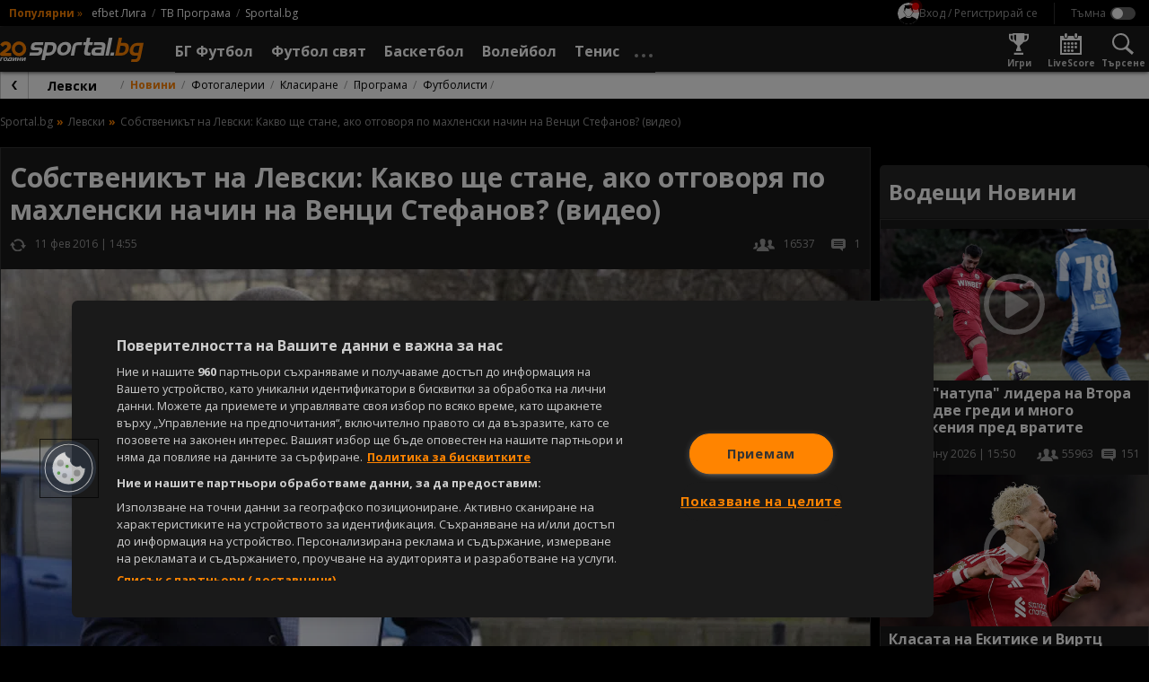

--- FILE ---
content_type: text/html; charset=UTF-8
request_url: https://sportal.bg/video_embed/aWQ9MjAyMDA2MTIxNzE0MjU2NDI5OA==
body_size: 2650
content:
<!DOCTYPE html>
<html lang="bg">
<head>
    <meta charset="utf-8">
    <meta name="viewport" content="width=device-width, initial-scale=1.0">
    <meta http-equiv="X-UA-Compatible" content="ie=edge">
        <title>Николай Иванов: Ще искаме извънреден конгрес, не съм виждал Пеевски</title>
        <meta name="description" content="Николай Иванов: Ще искаме извънреден конгрес, не съм виждал Пеевски - Футбол свят">    <link rel="canonical" href="https://sportal.bg/video-2020061217142564298">
                <meta property="og:title" content="Николай Иванов: Ще искаме извънреден конгрес, не съм виждал Пеевски"/>
<meta property="og:type" content="video.movie"/>
<meta property="og:url" content="https://sportal.bg/video-2020061217142564298"/>
<meta property="og:image" content="https://sportal365images.com/process/smp-images-production/sportal.bg/12062020/1591982064605.jpg?operations=autocrop(968:545)"/>
<meta property="og:image:secure_url" content="https://sportal365images.com/process/smp-images-production/sportal.bg/12062020/1591982064605.jpg?operations=autocrop(968:545)"/>
<meta property="og:site_name" content="Sportal.bg"/>
<meta property="og:description" content="Николай Иванов: Ще искаме извънреден конгрес, не съм виждал Пеевски - Футбол свят"/>
    <script class="optanon-category-C0002">
    window.dataLayer = window.dataLayer || [];

    if (typeof gtag === 'undefined') {
        function gtag() {
            dataLayer.push(arguments);
        }
    }

        window.dataLayer.push({"page_brand":"sportal.bg","page_country_code":"BG","page_language":"bg","content_id":"2020061217142564298","content_type":"video","content_accessibility":"free","article_title":"\u041d\u0438\u043a\u043e\u043b\u0430\u0439 \u0418\u0432\u0430\u043d\u043e\u0432: \u0429\u0435 \u0438\u0441\u043a\u0430\u043c\u0435 \u0438\u0437\u0432\u044a\u043d\u0440\u0435\u0434\u0435\u043d \u043a\u043e\u043d\u0433\u0440\u0435\u0441, \u043d\u0435 \u0441\u044a\u043c \u0432\u0438\u0436\u0434\u0430\u043b \u041f\u0435\u0435\u0432\u0441\u043a\u0438","lifetime":"evergreen","publication_reason":"editorial","source_type":"original","author":"","content_category":"\u0424\u0443\u0442\u0431\u043e\u043b \u0441\u0432\u044f\u0442"});
    
                                                </script>

<!-- Google Tag Manager -->
<script>(function(w,d,s,l,i){w[l]=w[l]||[];w[l].push({'gtm.start':
            new Date().getTime(),event:'gtm.js'});var f=d.getElementsByTagName(s)[0],
        j=d.createElement(s),dl=l!='dataLayer'?'&l='+l:'';j.async=true;j.src=
        'https://www.googletagmanager.com/gtm.js?id='+i+dl;f.parentNode.insertBefore(j,f);
    })(window,document,'script','dataLayer','GTM-KGB6PPW');</script>
<!-- End Google Tag Manager -->
    <script type='text/javascript'>
    var w2g = w2g || {};
    w2g.cmd = w2g.cmd || [];
    w2g.targeting = {
                section: ['video_hash'], video:["2020061217142564298"],category:["football", "football-world"],            };

    var script = document.createElement('script');
    script.setAttribute('src', '//lib.wtg-ads.com/publisher/sportal.bg/lib.min.js');
    script.setAttribute('async', true);
    document.querySelector('head').appendChild(script);

    w2g.cmd.push(function () {
        w2g.run();
    });

    window.sprtlTargeting = w2g.targeting;
</script>
    
<script class="optanon-category-C0002" type="text/javascript">
    /* CONFIGURATION START */
    window._ain = {
        id: '2884',
        url: 'https://sportal.bg/video-2020061217142564298',
        page_type: 'landing',
        title: 'Николай Иванов: Ще искаме извънреден конгрес, не съм виждал Пеевски',
        sections: "Football-world, Football",postid: "2020061217142564298",maincontent: ".article__inner",pubdate: "2016-02-11T14:38:00+02:00",authors: "",tags: "",
                 access_level: 'free',
        social: {
            fb_count: 0,
            ln_count: 0,
            pn_count: 0
        }
    };
    /* CONFIGURATION END */
    (function (d, s) {
        var sf = d.createElement(s);
        sf.type = 'text/javascript';
        sf.async = true;
        sf.src = (('https:' == d.location.protocol)
            ? 'https://d7d3cf2e81d293050033-3dfc0615b0fd7b49143049256703bfce.ssl.cf1.rackcdn.com'
            : 'http://t.contentinsights.com') + '/stf.js';
        var t = d.getElementsByTagName(s)[0];
        t.parentNode.insertBefore(sf, t);
    })(document, 'script');
</script>

<script>window.tentacles = {apiToken:'hqp9jc9hcyzo1h52epwwf5uou4rgvno6'};</script>
<script class="optanon-category-C0002" src="https://tentacles.smartocto.com/ten/tentacle.js"></script>
    <link href="https://sportal.bg/assets/sportal-video-player/assets/style.css?v=2.9.6.5" rel="stylesheet">
</head>
<body style="margin: 0; padding: 0;">
    <script type="application/ld+json">
    {
        "@context": "https://schema.org",
        "@type": "VideoObject",
        "name": "Николай Иванов: Ще искаме извънреден конгрес, не съм виждал Пеевски",
        "description": "Николай Иванов: Ще искаме извънреден конгрес, не съм виждал Пеевски - Футбол свят",
        "thumbnailUrl": ["https://sportal365images.com/process/smp-images-production/sportal.bg/12062020/1591982064605.jpg"],
        "uploadDate": "2016-02-11T14:38:00+02:00",
    "contentUrl": "https://img3.sportal.bg/uploads/video/2016_02/00084456_720p.mp4",
        "interactionStatistic": {
            "@type": "InteractionCounter",
            "interactionType": { "@type": "http://schema.org/WatchAction" },
            "userInteractionCount": "5813"
        }
    }
</script>





<video
    class="video-player"
    src="https://img3.sportal.bg/uploads/video/2016_02/00084456_720p.mp4"
    poster="https://sportal365images.com/process/smp-images-production/sportal.bg/12062020/1591982064605.jpg?operations=autocrop(968:545)"
    preload="none"
    data-player-id="BwQhuCPg"
    data-content='{"id":"2020061217142564298","type":"vod","title":"Николай Иванов: Ще искаме извънреден конгрес, не съм виждал Пеевски","pubDate":"2016-02-11T14:38:00+02:00"}'
    data-controls="true"
    data-floating="false"
    data-mute="false"
    data-autoplay='{"autoplay":false}'
    data-sources='[{"file":"https:\/\/img3.sportal.bg\/uploads\/video\/2016_02\/00084456_720p.mp4","label":"720"},{"file":"https:\/\/img3.sportal.bg\/uploads\/video\/2016_02\/00084456.mp4","label":"576"},{"file":"https:\/\/img3.sportal.bg\/uploads\/video\/2016_02\/00084456_mobile.mp4","label":"320"},{"file":"https:\/\/img3.sportal.bg\/uploads\/video\/2016_02\/00084456.flv","label":"flv"}]'
    data-shares='{"link":"https:\/\/sportal.bg\/video-2020061217142564298","code":"<iframe height=\u0022545\u0022 width=\u0022968\u0022 framespacing=\u00220\u0022 frameborder=\u0022no\u0022 scrolling=\u0022no\u0022 allowtransparency=\u0022true\u0022 src=\u0022https:\/\/sportal.bg\/video_embed\/aWQ9MjAyMDA2MTIxNzE0MjU2NDI5OA==\u0022><\/iframe>"}'
    data-related='[]'>
</video>

<script async src="//cdn.ampproject.org/video-iframe-integration-v0.js"></script>
<script src="https://sportal.bg/assets/jwplayer-library-BwQhuCPg.js?v=2.9.6.5"></script>
<script src="https://sportal.bg/assets/sportal-video-player/index.js?v=2.9.6.5"></script>
</body>
</html>


--- FILE ---
content_type: image/svg+xml
request_url: https://sportal.bg/assets/image/video.svg
body_size: 390
content:
<svg xmlns="http://www.w3.org/2000/svg" width="24" height="24" viewBox="0 0 24 24">
  <defs>
    <style>
      .cls-1 {
        fill: #fff;
        fill-rule: evenodd;
      }
    </style>
  </defs>
  <path id="Video" class="cls-1" d="M1350,63a12,12,0,1,1,12-12A12.012,12.012,0,0,1,1350,63Zm0-22.011A10.01,10.01,0,1,0,1360.01,51,10.021,10.021,0,0,0,1350,40.99Zm-1.85,15.13a0.99,0.99,0,0,1-1.65-.924V46.763a1,1,0,0,1,1.66-.929l6.67,4.122a1.088,1.088,0,0,1,0,2.019Z" transform="translate(-1338 -39)"/>
</svg>


--- FILE ---
content_type: image/svg+xml
request_url: https://sportal.bg/assets/image/menu_arrow_expand.svg
body_size: 227
content:
<svg xmlns="http://www.w3.org/2000/svg" width="10" height="6" viewBox="0 0 10 6">
  <defs>
    <style>
      .cls-1 {
        fill: #999;
        fill-rule: evenodd;
      }
    </style>
  </defs>
  <path id="Menu_Arrow_expand" class="cls-1" d="M280.279,1079l5,3.64,5-3.64v2.4l-5,3.6-5-3.6V1079Z" transform="translate(-280.281 -1079)"/>
</svg>
